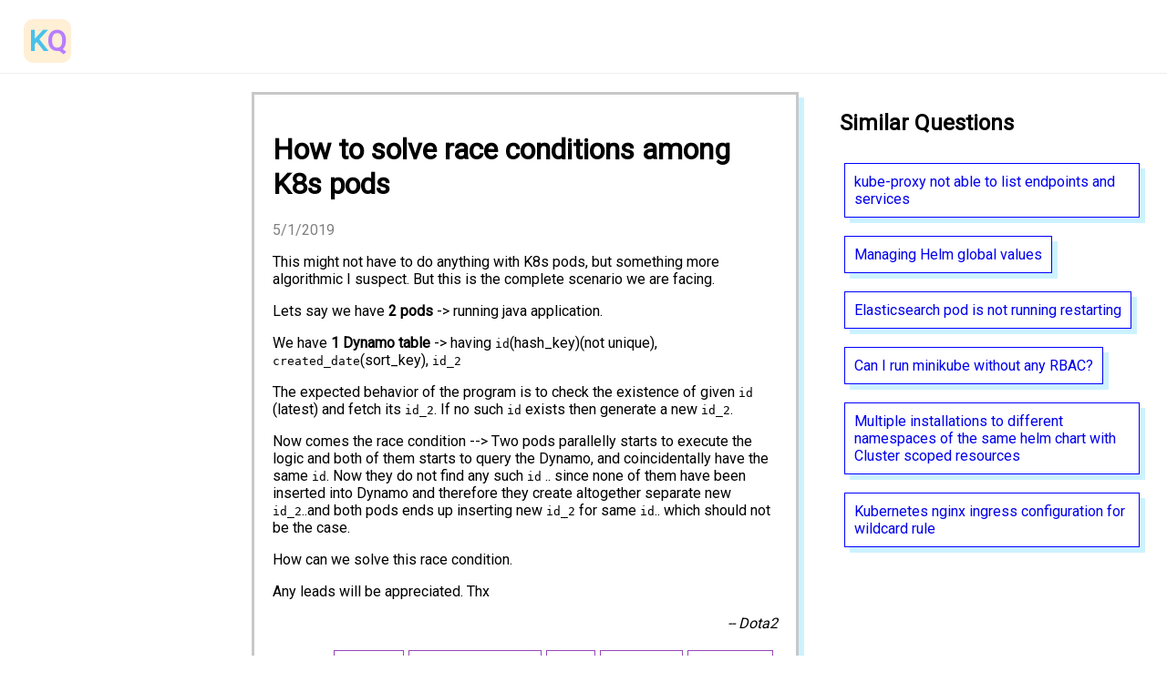

--- FILE ---
content_type: text/html; charset=utf-8
request_url: https://kubernetesquestions.com/questions/55933319
body_size: 4479
content:
<!doctype html><html lang="en"><head><meta charset="utf-8"/><link rel="icon" href="/favicon.ico"/><meta name="viewport" content="width=device-width,initial-scale=1"/><meta name="theme-color" content="#000000"/><meta name="description" content="Web site created using create-react-app"/><link rel="apple-touch-icon" href="/logo192.png"/><link rel="manifest" href="/manifest.json"/><link href="https://fonts.googleapis.com/css2?family=Roboto&display=swap" rel="stylesheet"><title data-rh="true">KQ - How to solve race conditions among K8s pods</title><script async src="https://www.googletagmanager.com/gtag/js?id=UA-123742385-8"></script><script>function gtag(){dataLayer.push(arguments)}window.dataLayer=window.dataLayer||[],gtag("js",new Date),gtag("config","UA-123742385-8")</script><meta data-rh="true" name="description" content="This might not have to do anything with K8s pods, but something more algorithmic I suspect. But this is the complete scenario we are facing.

Lets say we have 2 pods -&gt; running java application.

We have 1 Dynamo table -&gt; having id(hash\k..."/><style data-styled="true" data-styled-version="5.2.0">@media only screen and (max-width:991px){.lgUA-dd{display:block;}}/*!sc*/
@media only screen and (min-width:992px){.lgUA-dd{display:grid;grid-template-columns:20% 50% 30%;}}/*!sc*/
data-styled.g1[id="sc-bdnylx"]{content:"lgUA-dd,"}/*!sc*/
@media only screen and (max-width:600px){}/*!sc*/
@media only screen and (min-width:600px){}/*!sc*/
@media only screen and (min-width:768px){}/*!sc*/
@media only screen and (min-width:992px){}/*!sc*/
@media only screen and (min-width:1200px){.jqIXaF{grid-row-start:3;grid-row-end:4;}}/*!sc*/
data-styled.g2[id="sc-gtssRu"]{content:"jqIXaF,"}/*!sc*/
@media only screen and (max-width:991px){.cWHJEl{height:50px;grid-row-start:1;grid-row-end:2;border-bottom:none;display:block;}}/*!sc*/
@media only screen and (min-width:992px){.cWHJEl{height:80px;grid-row-start:1;grid-row-end:2;border-bottom:1px solid var(--unaccepted-color);display:grid;grid-template-columns:80% 10% 10%;}}/*!sc*/
data-styled.g3[id="sc-dlnjPT"]{content:"cWHJEl,"}/*!sc*/
.jusCDq{font-family:'Roboto';}/*!sc*/
@media only screen and (max-width:991px){.jusCDq{margin-left:0;}}/*!sc*/
@media only screen and (min-width:992px){.jusCDq{margin-left:var(--margin);}}/*!sc*/
data-styled.g5[id="sc-eCApGN"]{content:"jusCDq,"}/*!sc*/
.kiTsHr{-webkit-text-decoration:none;text-decoration:none;width:-webkit-fit-content;width:-moz-fit-content;width:fit-content;background-color:papayawhip;border-radius:10px;padding:calc(var(--prism-padding)/4);}/*!sc*/
@media only screen and (max-width:991px){.kiTsHr{margin-left:auto;margin-right:auto;}}/*!sc*/
@media only screen and (min-width:992px){.kiTsHr{margin-left:0;margin-right:0;}}/*!sc*/
data-styled.g6[id="sc-jSFkmK"]{content:"kiTsHr,"}/*!sc*/
.gmemPO{-webkit-text-decoration:none;text-decoration:none;}/*!sc*/
@media only screen and (max-width:991px){}/*!sc*/
@media only screen and (min-width:992px){}/*!sc*/
data-styled.g7[id="sc-gKAblj"]{content:"gmemPO,"}/*!sc*/
.hPRGzu{display:inline-block;color:#48c1eb;}/*!sc*/
@media only screen and (max-width:991px){}/*!sc*/
@media only screen and (min-width:992px){}/*!sc*/
data-styled.g8[id="sc-iCoHVE"]{content:"hPRGzu,"}/*!sc*/
.jqApVD{display:inline-block;color:#b77eff;}/*!sc*/
@media only screen and (max-width:991px){}/*!sc*/
@media only screen and (min-width:992px){}/*!sc*/
data-styled.g9[id="sc-fujyUd"]{content:"jqApVD,"}/*!sc*/
@media only screen and (max-width:991px){.diRbeU{grid-row-start:2;grid-row-end:3;}}/*!sc*/
@media only screen and (min-width:992px){.diRbeU{grid-column-start:1;grid-column-end:2;grid-row-start:2;grid-row-start:3;}}/*!sc*/
data-styled.g14[id="sc-crzoUp"]{content:"diRbeU,"}/*!sc*/
.beZpRy{border:3px var(--border-color) solid;box-shadow:var(--box-shadow-size) var(--box-shadow-size) var(--unaccepted-color);overflow-wrap:break-word;}/*!sc*/
@media only screen and (max-width:991px){.beZpRy{margin:0;padding:calc(var(--prism-padding) / 2);max-width:calc(100vw - calc(var(--prism-padding) / 0.4));}}/*!sc*/
@media only screen and (min-width:992px){.beZpRy{grid-column-start:1;grid-column-end:2;margin:var(--prism-padding);padding:var(--prism-padding);}}/*!sc*/
data-styled.g15[id="sc-dIsAE"]{content:"beZpRy,"}/*!sc*/
@media only screen and (max-width:600px){}/*!sc*/
@media only screen and (min-width:600px){}/*!sc*/
@media only screen and (min-width:768px){}/*!sc*/
@media only screen and (min-width:992px){}/*!sc*/
@media only screen and (min-width:1200px){}/*!sc*/
data-styled.g16[id="sc-bqGHjH"]{content:"jOGTxR,"}/*!sc*/
.hqplyp{color:gray;}/*!sc*/
@media only screen and (max-width:600px){}/*!sc*/
@media only screen and (min-width:600px){}/*!sc*/
@media only screen and (min-width:768px){}/*!sc*/
@media only screen and (min-width:992px){}/*!sc*/
@media only screen and (min-width:1200px){}/*!sc*/
data-styled.g17[id="sc-ksluoS"]{content:"hqplyp,"}/*!sc*/
.biJanX{text-align:right;font-style:italic;}/*!sc*/
@media only screen and (max-width:600px){}/*!sc*/
@media only screen and (min-width:600px){}/*!sc*/
@media only screen and (min-width:768px){}/*!sc*/
@media only screen and (min-width:992px){}/*!sc*/
@media only screen and (min-width:1200px){}/*!sc*/
data-styled.g18[id="sc-hBMVcZ"]{content:"biJanX,"}/*!sc*/
@media only screen and (max-width:600px){}/*!sc*/
@media only screen and (min-width:600px){}/*!sc*/
@media only screen and (min-width:768px){}/*!sc*/
@media only screen and (min-width:992px){}/*!sc*/
@media only screen and (min-width:1200px){}/*!sc*/
data-styled.g19[id="sc-fnVYJo"]{content:"hbxbBL,"}/*!sc*/
@media only screen and (max-width:600px){}/*!sc*/
@media only screen and (min-width:600px){}/*!sc*/
@media only screen and (min-width:768px){}/*!sc*/
@media only screen and (min-width:992px){}/*!sc*/
@media only screen and (min-width:1200px){}/*!sc*/
data-styled.g21[id="sc-bkbjAj"]{content:"jRzNCt,"}/*!sc*/
@media only screen and (max-width:991px){.bYuBoO{grid-row-start:3;grid-row-end:4;}}/*!sc*/
@media only screen and (min-width:992px){.bYuBoO{grid-column-start:2;grid-column-end:3;padding:calc(var(--prism-padding) /1);}}/*!sc*/
data-styled.g22[id="sc-iemXMA"]{content:"bYuBoO,"}/*!sc*/
.kUvyRY{box-shadow:var(--box-shadow-size) var(--box-shadow-size) var(--primary-color);overflow-wrap:break-word;padding:calc(var(--prism-padding) / 2);border:1px solid blue;margin:calc(var(--prism-padding) / 2);}/*!sc*/
@media only screen and (max-width:991px){.kUvyRY{display:block;margin-left:0;margin-right:calc(var(--prism-padding) / 4);}}/*!sc*/
@media only screen and (min-width:992px){.kUvyRY{display:inline-block;}}/*!sc*/
data-styled.g23[id="sc-dIvqjp"]{content:"kUvyRY,"}/*!sc*/
@media only screen and (max-width:600px){}/*!sc*/
@media only screen and (min-width:600px){}/*!sc*/
@media only screen and (min-width:768px){}/*!sc*/
@media only screen and (min-width:992px){}/*!sc*/
@media only screen and (min-width:1200px){.kgfarp{-webkit-text-decoration:none;text-decoration:none;}}/*!sc*/
data-styled.g24[id="sc-hHEjAm"]{content:"kgfarp,"}/*!sc*/
@media only screen and (max-width:600px){}/*!sc*/
@media only screen and (min-width:600px){}/*!sc*/
@media only screen and (min-width:768px){}/*!sc*/
@media only screen and (min-width:992px){}/*!sc*/
@media only screen and (min-width:1200px){.jhbzHN{margin:calc(var(--prism-padding) / 4);}}/*!sc*/
data-styled.g25[id="sc-dlMBXb"]{content:"jhbzHN,"}/*!sc*/
@media only screen and (max-width:600px){}/*!sc*/
@media only screen and (min-width:600px){}/*!sc*/
@media only screen and (min-width:768px){}/*!sc*/
@media only screen and (min-width:992px){}/*!sc*/
@media only screen and (min-width:1200px){.ipBxef{float:right;padding-top:var(--prism-padding);}}/*!sc*/
data-styled.g26[id="sc-kfYqjs"]{content:"ipBxef,"}/*!sc*/
@media only screen and (max-width:600px){}/*!sc*/
@media only screen and (min-width:600px){}/*!sc*/
@media only screen and (min-width:768px){}/*!sc*/
@media only screen and (min-width:992px){}/*!sc*/
@media only screen and (min-width:1200px){.fNfboX{display:inline-block;padding:calc(var(--prism-padding) / 4);border:1px solid var(--secondary-color);color:var(--secondary-color);margin-right:calc(var(--prism-padding) / 4);margin-bottom:calc(var(--prism-padding) / 4);}}/*!sc*/
data-styled.g27[id="sc-fKgIGh"]{content:"fNfboX,"}/*!sc*/
@media only screen and (max-width:600px){}/*!sc*/
@media only screen and (min-width:600px){}/*!sc*/
@media only screen and (min-width:768px){}/*!sc*/
@media only screen and (min-width:992px){}/*!sc*/
@media only screen and (min-width:1200px){}/*!sc*/
data-styled.g28[id="sc-bCwgka"]{content:"kCbTfo,"}/*!sc*/
.eohSKo{color:gray;}/*!sc*/
@media only screen and (max-width:600px){}/*!sc*/
@media only screen and (min-width:600px){}/*!sc*/
@media only screen and (min-width:768px){}/*!sc*/
@media only screen and (min-width:992px){}/*!sc*/
@media only screen and (min-width:1200px){}/*!sc*/
data-styled.g29[id="sc-iwaifL"]{content:"eohSKo,"}/*!sc*/
.dvQjiN{text-align:right;font-style:italic;}/*!sc*/
@media only screen and (max-width:600px){}/*!sc*/
@media only screen and (min-width:600px){}/*!sc*/
@media only screen and (min-width:768px){}/*!sc*/
@media only screen and (min-width:992px){}/*!sc*/
@media only screen and (min-width:1200px){}/*!sc*/
data-styled.g30[id="sc-cxNIbT"]{content:"dvQjiN,"}/*!sc*/
@media only screen and (max-width:991px){}/*!sc*/
@media only screen and (min-width:992px){.lnacFT{grid-column-start:2;grid-column-end:4;}}/*!sc*/
data-styled.g31[id="sc-lmgQde"]{content:"lnacFT,"}/*!sc*/
@media only screen and (max-width:991px){.dmJaPZ{padding:calc(var(--prism-padding) / 2);display:grid;grid-template-rows:auto auto auto;}}/*!sc*/
@media only screen and (min-width:992px){.dmJaPZ{padding:0;display:grid;grid-template-columns:62.5% 37.5%;grid-template-rows:auto auto;}}/*!sc*/
data-styled.g32[id="sc-iJCRLp"]{content:"dmJaPZ,"}/*!sc*/
.jVqPkz{border:3px solid var(--border-color);box-shadow:var(--box-shadow-size) var(--box-shadow-size) var(--primary-color);grid-row-start:1;grid-row-end:2;overflow-wrap:break-word;}/*!sc*/
@media only screen and (max-width:991px){.jVqPkz{padding:calc(var(--prism-padding) / 2);max-width:calc(100vw - calc(var(--prism-padding) / 0.4));}}/*!sc*/
@media only screen and (min-width:992px){.jVqPkz{margin:var(--prism-padding);padding:var(--prism-padding);}}/*!sc*/
data-styled.g33[id="sc-giAqnE"]{content:"jVqPkz,"}/*!sc*/
@media only screen and (max-width:600px){}/*!sc*/
@media only screen and (min-width:600px){}/*!sc*/
@media only screen and (min-width:768px){}/*!sc*/
@media only screen and (min-width:992px){}/*!sc*/
@media only screen and (min-width:1200px){}/*!sc*/
data-styled.g34[id="sc-ezzayL"]{content:"kJKIJS,"}/*!sc*/
body{position:absolute;top:0;margin:0;font-family:-apple-system,BlinkMacSystemFont,'Segoe UI','Roboto','Oxygen', 'Ubuntu','Cantarell','Fira Sans','Droid Sans','Helvetica Neue', sans-serif;-webkit-font-smoothing:antialiased;-moz-osx-font-smoothing:grayscale;--prism-padding:20px;--margin:1.62em;--box-shadow-size:6px;--box-shadow:var(--box-shadow-size) var(--box-shadow-size) var(--primary-color);--box-shadow-hover:10px 10px var(--primary-color);--easing:200ms ease-in-out;--primary-color:#cdf2ff;--accepted-color:#bbffb8;--unaccepted-color:#eee;--border-color:#c8c8c8;--secondary-color:#9547b7;--dark-color:#282936;height:100vh;width:100%;}/*!sc*/
#root{height:100%;}/*!sc*/
h1{display:block;font-size:2em;margin-block-start:0.67em;margin-block-end:0.67em;margin-inline-start:0px;margin-inline-end:0px;font-weight:bold;}/*!sc*/
h2{display:block;font-size:1.5em;margin-block-start:0.83em;margin-block-end:0.83em;margin-inline-start:0px;margin-inline-end:0px;font-weight:bold;}/*!sc*/
img{width:100%;}/*!sc*/
pre{overflow-wrap:auto;overflow-x:scroll;}/*!sc*/
blockquote{border-left:2px solid var(--unaccepted-color);margin-block-start:0px;margin-inline-start:0px;padding-left:20px;}/*!sc*/
data-styled.g45[id="sc-global-bcwoHH1"]{content:"sc-global-bcwoHH1,"}/*!sc*/
</style></head><body ><noscript>You need to enable JavaScript to run this app.</noscript><div id="root"><div class="sc-dlnjPT cWHJEl header"><div class="sc-eCApGN jusCDq title"><a class="sc-gKAblj gmemPO home-link" href="../../../"><h1 class="sc-jSFkmK kiTsHr header1"><div class="sc-iCoHVE hPRGzu kubernetes">K</div><div class="sc-fujyUd jqApVD questions">Q</div></h1></a></div></div><div class="sc-bdnylx lgUA-dd content"><div class="sc-lmgQde lnacFT question"><div class="sc-iJCRLp dmJaPZ question-container"><div class="sc-giAqnE jVqPkz question-container-container"><h1><div class="sc-ezzayL kJKIJS title">How to solve race conditions among K8s pods</div></h1><div class="sc-iwaifL eohSKo creation-date">5/1/2019</div><div class="sc-bCwgka kCbTfo body"><p>This might not have to do anything with K8s pods, but something more algorithmic I suspect. But this is the complete scenario we are facing.</p><p>Lets say we have <strong>2 pods</strong> -&gt; running java application.</p><p>We have <strong>1 Dynamo table</strong> -&gt; having <code>id</code>(hash<!-- -->_<!-- -->key)(not unique), <code>created_date</code>(sort<!-- -->_<!-- -->key), <code>id_2</code></p><p>The expected behavior of the program is to check the existence of given <code>id</code> (latest) and fetch its <code>id_2</code>. If no such <code>id</code> exists then generate a new <code>id_2</code>.</p><p>Now comes the race condition --&gt; Two pods parallelly starts to execute the logic and both of them starts to query the Dynamo, and coincidentally have the same <code>id</code>. Now they do not find any such <code>id</code> .. since none of them have been inserted into Dynamo and therefore they create altogether separate new <code>id_2</code>..and both pods ends up inserting new <code>id_2</code> for same <code>id</code>.. which should not be the case.</p><p>How can we solve this race condition.</p><p>Any leads will be appreciated. Thx</p></div><div class="sc-cxNIbT dvQjiN owner">-- <!-- -->Dota2</div><div class="sc-kfYqjs ipBxef"><div class="sc-fKgIGh fNfboX">algorithm</div><div class="sc-fKgIGh fNfboX">amazon-dynamodb</div><div class="sc-fKgIGh fNfboX">java-8</div><div class="sc-fKgIGh fNfboX">kubernetes</div><div class="sc-fKgIGh fNfboX">spring-boot</div></div></div><div class="sc-iemXMA bYuBoO recommended-questions"><div class="sc-dlMBXb jhbzHN title"><h2>Similar Questions</h2></div><div class="sc-dIvqjp kUvyRY recommended-question-element"><a class="sc-hHEjAm kgfarp recommended-questions-link" href="55933054"><div class="title">kube-proxy not able to list endpoints and services</div></a></div><div class="sc-dIvqjp kUvyRY recommended-question-element"><a class="sc-hHEjAm kgfarp recommended-questions-link" href="55932947"><div class="title">Managing Helm global values</div></a></div><div class="sc-dIvqjp kUvyRY recommended-question-element"><a class="sc-hHEjAm kgfarp recommended-questions-link" href="55931934"><div class="title">Elasticsearch pod is not running restarting</div></a></div><div class="sc-dIvqjp kUvyRY recommended-question-element"><a class="sc-hHEjAm kgfarp recommended-questions-link" href="55931812"><div class="title">Can I run minikube without any RBAC?</div></a></div><div class="sc-dIvqjp kUvyRY recommended-question-element"><a class="sc-hHEjAm kgfarp recommended-questions-link" href="69751791"><div class="title">Multiple installations to different namespaces of the same helm chart with Cluster scoped resources</div></a></div><div class="sc-dIvqjp kUvyRY recommended-question-element"><a class="sc-hHEjAm kgfarp recommended-questions-link" href="70832556"><div class="title">Kubernetes nginx ingress configuration for wildcard rule</div></a></div></div><div class="sc-crzoUp diRbeU answers"><div class="sc-bkbjAj jRzNCt title"><h2>1 Answer</h2></div><div class="sc-dIsAE beZpRy answer-element"><div class="sc-ksluoS hqplyp creation-date">5/2/2019</div><div class="sc-bqGHjH jOGTxR body"><p>I think you shoukd re-think your table schema.</p><p>By having a table with <strong>id<!-- -->_<!-- -->2</strong> as hash, no sort key and a global secondary index on <strong>id</strong>/<strong>created<!-- -->_<!-- -->data</strong></p><p>Of couse this would only work if <strong>id<!-- -->_<!-- -->2</strong> is unique in the table, not unique for each <strong>id</strong></p></div><div class="sc-hBMVcZ biJanX owner">-- <!-- -->Adrian Praja</div><div class="sc-fnVYJo hbxbBL">Source: StackOverflow</div></div></div></div></div></div><div class="sc-gtssRu jqIXaF footer"></div></div><script>!function(f){function e(e){for(var r,t,n=e[0],o=e[1],u=e[2],l=0,a=[];l<n.length;l++)t=n[l],Object.prototype.hasOwnProperty.call(c,t)&&c[t]&&a.push(c[t][0]),c[t]=0;for(r in o)Object.prototype.hasOwnProperty.call(o,r)&&(f[r]=o[r]);for(s&&s(e);a.length;)a.shift()();return p.push.apply(p,u||[]),i()}function i(){for(var e,r=0;r<p.length;r++){for(var t=p[r],n=!0,o=1;o<t.length;o++){var u=t[o];0!==c[u]&&(n=!1)}n&&(p.splice(r--,1),e=l(l.s=t[0]))}return e}var t={},c={1:0},p=[];function l(e){if(t[e])return t[e].exports;var r=t[e]={i:e,l:!1,exports:{}};return f[e].call(r.exports,r,r.exports,l),r.l=!0,r.exports}l.m=f,l.c=t,l.d=function(e,r,t){l.o(e,r)||Object.defineProperty(e,r,{enumerable:!0,get:t})},l.r=function(e){"undefined"!=typeof Symbol&&Symbol.toStringTag&&Object.defineProperty(e,Symbol.toStringTag,{value:"Module"}),Object.defineProperty(e,"__esModule",{value:!0})},l.t=function(r,e){if(1&e&&(r=l(r)),8&e)return r;if(4&e&&"object"==typeof r&&r&&r.__esModule)return r;var t=Object.create(null);if(l.r(t),Object.defineProperty(t,"default",{enumerable:!0,value:r}),2&e&&"string"!=typeof r)for(var n in r)l.d(t,n,function(e){return r[e]}.bind(null,n));return t},l.n=function(e){var r=e&&e.__esModule?function(){return e.default}:function(){return e};return l.d(r,"a",r),r},l.o=function(e,r){return Object.prototype.hasOwnProperty.call(e,r)},l.p="/";var r=this["webpackJsonpcra-serverless"]=this["webpackJsonpcra-serverless"]||[],n=r.push.bind(r);r.push=e,r=r.slice();for(var o=0;o<r.length;o++)e(r[o]);var s=n;i()}([])</script><script src="/static/js/main.29c08b28.chunk.js"></script></body></html>

--- FILE ---
content_type: application/x-javascript
request_url: https://kubernetesquestions.com/static/js/main.29c08b28.chunk.js
body_size: 358
content:
(this["webpackJsonpcra-serverless"]=this["webpackJsonpcra-serverless"]||[]).push([[0],[function(o,e,n){o.exports=n(1)},function(o,e,n){"use strict";n.r(e);Boolean("localhost"===window.location.hostname||"[::1]"===window.location.hostname||window.location.hostname.match(/^127(?:\.(?:25[0-5]|2[0-4][0-9]|[01]?[0-9][0-9]?)){3}$/));"serviceWorker"in navigator&&navigator.serviceWorker.ready.then((function(o){o.unregister()}))}],[[0,1]]]);
//# sourceMappingURL=main.29c08b28.chunk.js.map